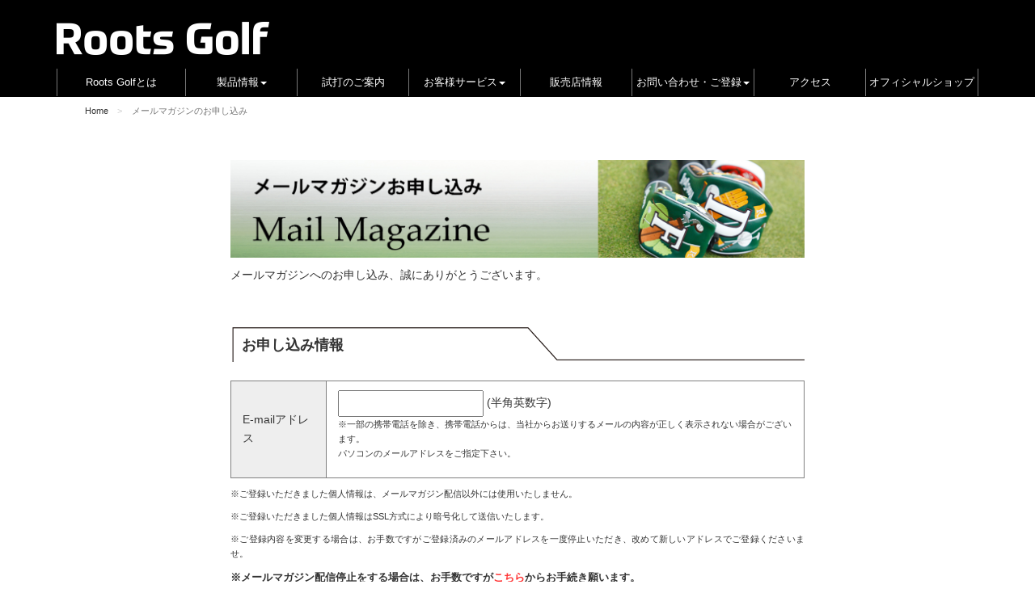

--- FILE ---
content_type: text/html; charset=UTF-8
request_url: https://www.rootsgolf.jp/mailmag/
body_size: 4030
content:
<!DOCTYPE html>
<html lang="ja">
  <head>
    <meta charset="UTF-8">
	<meta http-equiv="X-UA-Compatible" content="IE=edge">
	<meta name="viewport" content="width=device-width, initial-scale=1">
  <title>メールマガジンのお申し込み｜ルーツゴルフのおもてなし | ルーツゴルフ</title>
  <link rel="stylesheet" type="text/css" href="../css/form-style.css" media="all, projection, print" />
  <link rel="stylesheet" href="mfp.statics/mailformpro.css" type="text/css" />
	<meta name="keywords" content="ルーツゴルフ,ルーツ,ROOTS,THE ROOTS SUI,アーメット,アーメット310,ゴーセン,京都,ゴルフ,レンタル,製品情報">
    <meta name="Description" content="飛距離を創造するゴルフメーカー、株式会社ルーツゴルフの製品情報一覧です。">
    <!-- Bootstrap -->
	<link href="../css/bootstrap.css" rel="stylesheet">
	<link href="https://maxcdn.bootstrapcdn.com/font-awesome/4.7.0/css/font-awesome.min.css">
	<link href="../css/common.css" rel="stylesheet" type="text/css">
	<link href="../css/style.css" rel="stylesheet" type="text/css">
	<!-- HTML5 shim and Respond.js for IE8 support of HTML5 elements and media queries -->
	<!-- WARNING: Respond.js doesn't work if you view the page via file:// -->
	<!--[if lt IE 9]>
		  <script src="https://oss.maxcdn.com/html5shiv/3.7.2/html5shiv.min.js"></script>
		  <script src="https://oss.maxcdn.com/respond/1.4.2/respond.min.js"></script>
		<![endif]-->
<!-- Google Tag Manager -->
<script>(function(w,d,s,l,i){w[l]=w[l]||[];w[l].push({'gtm.start':
new Date().getTime(),event:'gtm.js'});var f=d.getElementsByTagName(s)[0],
j=d.createElement(s),dl=l!='dataLayer'?'&l='+l:'';j.async=true;j.src=
'https://www.googletagmanager.com/gtm.js?id='+i+dl;f.parentNode.insertBefore(j,f);
})(window,document,'script','dataLayer','GTM-P82MS4L');</script>
<!-- End Google Tag Manager -->  
  </head>
  <body>
<!-- Google Tag Manager (noscript) -->
<noscript><iframe src="https://www.googletagmanager.com/ns.html?id=GTM-P82MS4L"
height="0" width="0" style="display:none;visibility:hidden"></iframe></noscript>
<!-- End Google Tag Manager (noscript) -->
  <header>
 <div class="container">
     <div class="row">
       <div class="col-xs-8 col-sm-3">
         <h1><a href="http://www.rootsgolf.jp/index.html"><img class="img-responsive" src="../common_images/main_logo_b.png" alt="Roots Golf"></a></h1>
        </div>
       <div class="col-xs-12 col-sm-6">
       <button class="navbar-toggle" data-toggle="collapse" data-target="#mainNav">
		  <span class="sr-only">ナビゲーション</span>
		  <span class="icon-bar"></span>
		  <span class="icon-bar"></span>
		  <span class="icon-bar"></span>
		  </button>

        </div>
      </div>
 </div><!------/container------>
  
   <nav class="navbar navbar-default"> 
      <div class="container">         
<div class="container-fluid02">
 <div class="collapse navbar-collapse" id="mainNav">
    <ul class="nav navbar-nav nav-justified">
        <li><a href="../roots_golf/index.html">Roots Golfとは</a></li>
<li class="dropdown">
              <a href="#" class="dropdown-toggle" data-toggle="dropdown">製品情報<b class="caret"></b></a>
              <ul class="dropdown-menu">
                <li><a href="/club/">製品一覧</a></li>
                <li class="dropdown-submenu">
                  <a href="#" class="dropdown-toggle" data-toggle="dropdown">クラブの種類で選ぶ</a>
                  <ul class="dropdown-menu">
                    <li><a href="/clubs/clubs-dr/">ドライバー</a></li>
                    <li><a href="/clubs/clubs-fw/">フェアウェイウッド</a></li>
                    <li><a href="/clubs/clubs-ut/">ユーティリティ</a></li>
                    <li><a href="/clubs/clubs-iron/">アイアン</a></li>
                    <li><a href="/clubs/clubs-wedge/">ウェッジ</a></li>
                    <li><a href="/clubs/clubs-pt/">パター</a></li>
                  </ul>
                </li>
                <li class="dropdown-submenu">
                  <a href="#" class="dropdown-toggle" data-toggle="dropdown">クラブのシリーズで選ぶ</a>
                  <ul class="dropdown-menu">
                    <li><a href="/ace/">アーメット ACE</a></li>
                    <li><a href="/zip/">ザ・ルーツ ZIP</a></li>
                    <li><a href="/raptor/">ルーツ Raptor</a></li>
                    <li><a href="/jin/">ザ・ルーツ Jin</a></li>
                  </ul>
                </li>
                <li><a href="/user/index.html">ユーザーボイス</a></li>
                <li><a href="/voice/index.html">ユーザーボイス投稿</a></li>
              </ul>
            </li>
         <li><a href="../fitting/shida_guide.html">試打のご案内</a></li>
      
<li class="dropdown">
              <a href="#" class="dropdown-toggle" data-toggle="dropdown">お客様サービス<b class="caret"></b></a>
              <ul class="dropdown-menu">
                <li><a href="/service/club-fitting/">クラブフィッティング</a></li>
                <li><a href="/service/index.html#kobo">カスタマイズ</a></li>
                <li><a href="/fitting/index.html">試打クラブレンタル</a></li>
                <li><a href="/roots18/">ルーツ18倶楽部</a></li>
                <li><a href="https://shop.rootsgolf.jp/hpgen/HPB/entries/4.html">製品保証について</a></li>
              </ul>
	  </li><!--/dropdown-->
      
      <li><a href="../store/index.html">販売店情報</a></li>

        <li class="dropdown">
			<a href="#" class="dropdown-toggle" data-toggle="dropdown">お問い合わせ・ご登録<b class="caret"></b></a>
         <ul class="dropdown-menu">
			<li><a href="https://www.rootsgolf.jp/inquiry/index.php">お問い合わせ</a></li>
			<li><a href="https://www.rootsgolf.jp/mailmag/index.php">メルマガ登録</a></li>
			</ul>
	  </li><!--/dropdown-->
         <li><a href="/service/index.html#access">アクセス</a></li>
         <li><a href="https://shop.rootsgolf.jp" target="_blank">オフィシャルショップ</a></li>
        </ul><!------/nav navbar-nav nav-justified------>
     </div><!------/collapse  navbar-collapse------>
		  </div><!------/container-fluid02------>
	   </div><!------/container------>
	 </nav>
  </header>

  <div class="container">
<main role="main">
	<div class="row">
			<div class="col-md-12">
				<ol class="bredcrumbs">
					<li><a href="#"><a href="http://www.rootsgolf.jp/">Home</a></li>
					<li class="active">メールマガジンのお申し込み</li>
				</ol>
			</div><!--col-md-12-->
		</div><!------/row------>



	  <div class="row use_2column">
	    <div class="col-sm-2"></div>
	    <div class="col-sm-8">


			<div id="Sec01" class="SecStyle01">

			<h2 style="padding: 0;"><img src="img/mail_mg_top.jpg" width="100%" alt="メールマガジンのお申し込み" /></h2>

			<div id="Sec01" class="SecStyle01">
				<p>メールマガジンへのお申し込み、誠にありがとうございます。</p>
			</div>


			<form id="mailformpro" action="mailformpro/mailformpro.cgi" method="post" name="form1">
				<input type="hidden">

				<div id="Sec02" class="SecStyle01">
					<h4>お申し込み情報</h4>
					<table cellspacing="0" class="TblStyle01">
						<col class="FirstRow01">
						<tr>
							<th>E-mailアドレス</th>
							<td><input class="txtbox02" type="email" data-type="email" data-parent="mailfield" name="email"  required="required"  /> (半角英数字)							<p class="Notes01">※一部の携帯電話を除き、携帯電話からは、当社からお送りするメールの内容が正しく表示されない場合がございます。<br>
							パソコンのメールアドレスをご指定下さい。 </p></td>
						</tr>
					</table>

					<div class="Notes01">
						<p>※ご登録いただきました個人情報は、メールマガジン配信以外には使用いたしません。</p>
						<p>※ご登録いただきました個人情報はSSL方式により暗号化して送信いたします。</p>
						<p>※ご登録内容を変更する場合は、お手数ですがご登録済みのメールアドレスを一度停止いただき、改めて新しいアドレスでご登録くださいませ。</p>
						<p class="Bold">※メールマガジン配信停止をする場合は、お手数ですが<a href="../mailcancel/" class="red">こちら</a>からお手続き願います。</p>
					</div>
				</div>


				<ul class="BtnStyle01">
					<li class="last">
					  <button type="submit">確認する</button>
					 </li>
				</ul>


			</form>
			<script type="text/javascript" id="mfpjs" src="mailformpro/mailformpro.cgi" charset="UTF-8"></script>

          </div>
        </div>

  </main>
</div>

  </main>
</div><!------/container------>
    
<footer>
    <div class="footer01">
    <div class="container">    
    <ul><li><a href="../shidakai/index.php"> 試打会情報</a></li>
        <li><a href="../fitting/index.html"> 試打クラブレンタル</a></li>
        <li><a href="../user/index.html"> ユーザーボイス</a></li>
        <li><a href="../service/index.html#access"> アクセス</a></li>
        <li><a href="../catalog/index.html"> カタログ</a></li>
        <li><a href="https://www.rootsgolf.jp/mailmag/index.php"> メルマガ登録</a></li>
        <!--<li><a href="../iori/index.html"> 侍伊織プロジェクト</a></li>
		<li><a href="../ladys/index.html"> レディース商品について</a></li>-->
		</ul>
        </div><!--/container-->
		</div><!--footer1-->
        
   <div class="footer02">
    <div class="container">   
     <div class="row">
       <div class="col-sm-3 col-md-2 col-xs-7"><a href="../index.html"><img src="../common_images/mainlogo_s.gif" class="img-responsive" alt="roots golf"></a>
         </div>
       <div class="col-sm-2">
         <ul class="sns">
		 <li><a href="https://www.facebook.com/RootsGolf.official" target="_blank"><img src="../common_images/facebook_icn.png" class="img-responsive" alt="facebook"></a></li>
         <li><a href="https://www.instagram.com/roots_golf/" target="_blank"><img src="../common_images/insta_icon.png" class="img-responsive" alt="instagram"></a></li>
         </ul>
         </div>
         
      <div class="col-sm-5 col-md-5 col-xs-12">
       <ul class="sitemap">
		<li><a href="../company/index.html">会社案内</a></li>
		<li><a href="../privacy/index.html">個人情報保護方針</a></li>
		<li><a href="../sitemap/index.html">サイトマップ</a></li>
		</ul>     	
       </div>
       <div class="col-sm-2 col-md-3 col-xs-12">
		   <p class="copy text-right"> c ROOTS GOLF Co.,Ltd. all rights reserved.</p>
       </div>
     </div><!--footer2のrow-->
   </div><!--/container-->
   </div><!--footer1-->

 </footer>　
    
 </div><!------/container------>
   <p id="pagetop"><a href="#header"><img src="../common_images/pagetop.png"/></a></p>


	<!-- jQuery (necessary for Bootstrap's JavaScript plugins) -->
	<script src="../js/jquery-1.11.3.min.js"></script>

	<!-- Include all compiled plugins (below), or include individual files as needed -->
	<script src="../js/bootstrap.js"></script>

</body>
</html>


--- FILE ---
content_type: text/css
request_url: https://www.rootsgolf.jp/css/form-style.css
body_size: 1695
content:
@charset "UTF-8";
/* CSS Document */



/* FONT size
---------------------------------------------------------------------
[ px ]	[ % ]
10px 	72  %		19px 	136 %
11px 	79  %		20px 	143 %
12px 	86 %		21px 	150 %
13px 	93 %		22px 	158 %
14px 	100 %		23px 	165 %
15px 	108 %		24px 	172 %
16px 	115 %		25px 	179 %
17px 	122 %		26px 	186 %
18px 	129 %
---------------------------------------------------------------------*/


li {
	list-style: none !important;
}





/* float解除 */
.cbox {
}
* html .cbox {
	zoom: 100%;
}
*:first-child+html .cbox {
	display: inline-block;
}
.cbox:after {
	content: "";
	clear: both;
	height: 0;
	display: block;
	visibility: hidden;
}



/*clearfix-----------------------*/

.clearfix {
	zoom: 1;
}
.clearfix:before, .clearfix:after {
	content: "";
	display: table;
	line-height: 0;
}
.clearfix:after {
	clear: both;
}


.Required {
	color: #F00;
}



/*--------------共通-------------------*/

a.red {
	text-decoration: underline;
}
.red {
	color: #f33 !important;
}



/* -- ERROR ---------------------------- */

th.Error {
	background-color: #fdd !important;
}

.ErrMsg {
	display: block;
	margin-top: 0 !important;
	text-decoration: underline;
	color: #f33;
}


.BtnStyle01 button {
	border: none;
}


.BtnStyle03 {
	width: 145px;
	margin: 0 auto;
	padding: 0;
	text-align: center;
}





/* 幅1200px */
@media screen and (min-width: 768px) {


.sp {
	display: none;
}


/* -- TblStyle01 , TblStyle02 ---------- */

table {
	color: #353535;
}

table.TblStyle01,
table.TblStyle01_02 {
	width: 100%;
	margin-bottom: 10px;
}

table.TblStyle01 th,
table.TblStyle01 td,
table.TblStyle01_02 th,
table.TblStyle01_02 td,
table.TblStyle02 th,
table.TblStyle02 td {
	padding: 0.8em 1em;
	border: 1px solid #808080;
	vertical-align: top;
	background-color: #fff;
}

table.TblStyle01 th,
table.TblStyle01_02 th,
table.TblStyle02 th {
	vertical-align: middle;
	background: #eee;
}

table.TblStyle01 th,
table.TblStyle02 th,
table.TblStyle01 td {
	text-align: left;
	font-weight: normal;
}
col.FirstRow03 {
	width: 15%;
}
.Notes01 {
	font-size: 80%;
}
.Bold {
	font-size: 120%;
	font-weight: bold;
}
.SecStyle01 {
	margin-bottom: 30px;
}
h5 {
	border-left: 0.9em solid #c4a81d;
	text-indent: 1.5%;
	color: #fff;
	margin-bottom: 20px;
	line-height: 1em;
}



table.TblStyle01 td .txtbox {
	width: 100%;
}



.club {
	font-size: 12px !important;
	width: 100% !important;

}
	.club option{
		width: 100% !important;
		white-space: normal;
	}


.BtnStyle01 {
	padding: 0;
	margin: 0;
}
.BtnStyle01 li button {
	text-align: center;
    color: #fff;
    line-height: 2em;
	width: 100%;
	height: 35px;
	font-size: 130%;
	background: url(../common_images/btn_bg.gif);
}



.CommentArea textarea {
	width: 100% !important;
}


.Headtit {
	font-size: 129%;
	font-weight: bold;
	line-height: 1.4em;
	margin-bottom: 10px;
}



.wt th {
	width: 40%;
}

.wt02 th {
	width: 20% !important;
}

.wt03 th {
	width: 27.5%;
}



.BtnStyle02 {
	width: 350px;
	margin: 0 auto;
}
	.BtnStyle02 li {
		float: left;
	}
	.BtnStyle02 li.last {
		float: right;
	}


.head th {
	width: 33.5%;
}



.textarea {
	height: 200px !important;
}


.tableArea {
	width: 32%;
	float: left;
	border-collapse: collapse;
	margin-right: 2%;
}
.tableArea.last {
	margin-right: 0;
}
	.tableArea th {
		vertical-align: middle;
		background: #eee;
		padding: 0.8em 1em;
		border: 1px solid #808080;
	}
	.tableArea td {
		vertical-align: middle;
		background: #fff;
		padding: 0.8em 1em;
		border: 1px solid #808080;
	}
	.tableArea.last th {
		vertical-align: middle;
		background: #eee;
		padding: 0.8em 1em;
		border: 1px solid #808080;
	}
	.tableArea.last td {
		vertical-align: middle;
		background: #fff;
		padding: 0.8em 1em;
		border: 1px solid #808080;
	}


.tableArea02 {
	width: 18.8%;
	float: left;
	border-collapse: collapse;
	margin-right: 1%;
}
.tableArea02.last {
	margin-right: 0;
}
	.tableArea02 th {
		vertical-align: middle;
		background: #eee;
		padding: 0.8em 1em;
		border: 1px solid #808080;
	}
	.tableArea02 td {
		vertical-align: middle;
		background: #fff;
		padding: 0.8em 1em;
		border: 1px solid #808080;
	}
	.tableArea02.last th {
		vertical-align: middle;
		background: #eee;
		padding: 0.8em 1em;
		border: 1px solid #808080;
	}
	.tableArea02.last td {
		vertical-align: middle;
		background: #fff;
		padding: 0.8em 1em;
		border: 1px solid #808080;
	}






}




/* 幅767px */
@media only screen and (max-width: 991px) {


.pc {
	display: none;
}




/* -- TblStyle01 , TblStyle02 ---------- */

table {
	color: #353535;
	border-top: 1px solid #808080;
}

table.TblStyle01,
table.TblStyle01_02 {
	width: 100%;
	margin-bottom: 10px;
}

table.TblStyle01 th,
table.TblStyle01 td,
table.TblStyle01_02 th,
table.TblStyle01_02 td,
table.TblStyle02 th,
table.TblStyle02 td {
	padding: 0.8em 1em;
	border: 1px solid #808080;
	vertical-align: top;
	background-color: #fff;
}

table.TblStyle01 th,
table.TblStyle01_02 th,
table.TblStyle02 th {
	vertical-align: middle;
	background: #eee;
}
table.TblStyle01 th,
table.TblStyle01 td {
	border-top: none;
}

table.TblStyle01 th,
table.TblStyle02 th,
table.TblStyle01 td {
	width: 100%;
	display: block;
	text-align: left;
	font-weight: normal;
}



table tr.head th {
	display: none !important;
}

table .bt {
	border-top: 1px solid #808080 !important;
}

col.FirstRow03 {
	width: 15%;
}
.Notes01 {
	font-size: 80%;
}
.Bold {
	font-size: 120%;
	font-weight: bold;
}
.SecStyle01 {
	margin-bottom: 30px;
}
h5 {
	border-left: 0.9em solid #c4a81d;
	text-indent: 1.5%;
	color: #fff;
	margin-bottom: 20px;
	line-height: 1em;
}


table.TblStyle01 td select {
	font-size: 12px !important;
	width: 100%;

}
	table.TblStyle01 td select option{
		width: 100%;
		white-space: normal;
	}

.years {
	font-size: 12px !important;
	width: 50px !important;

}
	.years option{
		width: 50px !important;
		white-space: normal;
	}

.club {
	font-size: 12px !important;
	width: 100% !important;

}
	.club option{
		width: 100% !important;
		white-space: normal;
	}



table.TblStyle01 td .txtbox {
	width: 100%;
}


.BtnStyle01 {
	padding: 0;
	margin: 0;
}
.BtnStyle01 li button {
	text-align: center;
    color: #fff;
    line-height: 2em;
	width: 100%;
	height: 35px;
	font-size: 130%;
	background: url(../common_images/btn_bg.gif);
}


.CommentArea textarea {
	width: 100% !important;
}




.BtnStyle02 {
	width: 300px;
	margin: 0 auto;
	padding: 0;
	text-align: center;
}
	.BtnStyle02 li {
		margin-bottom: 15px;
	}
	.BtnStyle02 li.last {
		margin-bottom: 0;
	}



.textarea {
	height: 100px !important;
}




.tableArea {
	width: 100%;
	border-collapse: collapse;
	border: none;
	border-bottom: 1px solid #808080;
	margin-bottom: 15px;
}
	.tableArea th {
		width: 100%;
		display: block;
		vertical-align: middle;
		background: #eee;
		padding: 3%;
		border: 1px solid #808080;
		border-bottom: none;
	}
	.tableArea td {
		width: 100%;
		display: block;
		vertical-align: middle;
		background: #fff;
		padding: 3%;
		border: 1px solid #808080;
		border-bottom: none;
	}
	.tableArea.last th {
		border: 1px solid #808080;
		border-bottom: none;
	}
	.tableArea.last td {
		border: 1px solid #808080;
		border-bottom: none;
	}




.tableArea02 {
	width: 100%;
	border-collapse: collapse;
	border: none;
	border-bottom: 1px solid #808080;
	margin-bottom: 15px;
}
	.tableArea02 th {
		width: 100%;
		display: block;
		vertical-align: middle;
		background: #eee;
		padding: 3%;
		border: 1px solid #808080;
		border-bottom: none;
	}
	.tableArea02 td {
		width: 100%;
		display: block;
		vertical-align: middle;
		background: #fff;
		padding: 3%;
		border: 1px solid #808080;
		border-bottom: none;
	}
	.tableArea02.last th {
		border: 1px solid #808080;
		border-bottom: none;
	}
	.tableArea02.last td {
		border: 1px solid #808080;
		border-bottom: none;
	}



}



/* 230809 フォームスタイル追加 */
.fitting-ex {
background: #e6f0eb;
padding: 18px 23px;
margin-top: 16px;
}

.fitting-ex p {
color: #333;
margin-bottom: 0;
font-size: 14px;
}

.fitting-ex p a {
color: #006335;
font-weight: bold;
text-decoration: underline;
}

.fitting-ex p a:hover {
text-decoration: none;
}





































--- FILE ---
content_type: text/css
request_url: https://www.rootsgolf.jp/mailmag/mfp.statics/mailformpro.css
body_size: 286
content:
@charset "UTF-8";
@import url("css/base.css");
@import url("css/label.css");
@import url("css/confirm.css");
@import url("css/confirm.flat.css");
@import url("css/confirm.overlay.css");
@import url("css/loading.css");
@import url("css/stripe.css");
@import url("css/error.css");
@import url("css/warning.css");
@import url("css/price.css");
@import url("css/input.css");
@import url("css/phase.css");
@import url("css/cart.css");

body {
	overflow-x: hidden;
}
div#mfp_hidden {
	overflow: hidden;
	width: 1px;
	height: 1px;
	padding: 0px;
	margin: 0px;
}
div#mfp_hidden input {
	margin: 10px;
}
div.mfp_thanks {
	padding: 30px;
}
div.mfp_thanks p {
	line-height: 1.7em;
}
div.mfp_thanks ul.mfp_caution {
	margin: 0px;
	padding: 0px;
}
div.mfp_thanks ul.mfp_caution li {
	display: block;
	color: #C00;
	margin: 0px;
	padding: 5px 0px;
}
div#mfp_thanks {
	text-align: center;
	font-size: 18px;
	padding: 20px 0px;
}
div#mfp_thanks strong {
	color: #C00;
	font-size: 24px;
}

#mfp_overlay_inner h4{
	background:none;
	color:#000;
	margin-left:-10px;
	}
	
	
	
	

--- FILE ---
content_type: text/css
request_url: https://www.rootsgolf.jp/css/common.css
body_size: 2769
content:
 @charset "UTF-8";
/* CSS Document */

body {
	font-family: '游ゴシック Medium', '游ゴシック体', 'Yu Gothic', YuGothic, 'Hiragino Kaku Gothic ProN', 'ヒラギノ角ゴ ProN W3', 'Hiragino Kaku Gothic Pro', 'ヒラギノ角ゴ Pro W3', Meiryo, メイリオ, 'MS PGothic', 'ＭＳ Ｐゴシック', sans-serif;
	line-height: 1.67;
	letter-spacing: 0em;
	text-align: justify;
	font-size: 14px;
    background-color:#fff;
}

header {
  background: #000;
}

/*リンク--------------------------*/
a:link {
	color: #333;
	text-decoration: none;
}
a:visited {
	color: #333;
}
a:hover {
	color: #c0c0c0;
}
a:hover img {
    opacity: .70;
    filter: alpha(opacity=70);
    -ms-filter: "alpha(opacity=70)";
    -khtml-opacity: .70;
    -moz-opacity: .70;
    cursor: pointer;
}

/*マージン--------------------------*/
.margin5 { margin-bottom: 5px; }
.margin10 { margin-bottom: 10px; }
.margin15 { margin-bottom: 15px; }
.margin20 {	margin-bottom: 20px; }
.margin30 { margin-bottom: 30px; }
.margin40 {	margin-bottom: 40px; }
.margin50 {	margin-bottom: 50px; }
.margin60 {	margin-bottom: 60px; }
.margin80 {	margin-bottom: 80px; }
.margin100 { margin-bottom: 100px; }

/*font--------------------------*/
.big_105 { font-size: 105%; }
.big_110 { font-size: 110%; }
.big_115 { font-size: 115%; }
.big_120 { font-size: 120%; }
.big_130 { font-size: 130%; }
.big_150 { font-size: 150%; }
.big_160 { font-size: 160%; }
.big_170 { font-size: 170%; }
.big_180 { font-size: 180%; }
.big_200 { font-size: 200%; }
.big_220 { font-size: 220%; }
.big_300 { font-size: 300%; }
.bold { font-weight: bold; }
.bold_110 { font-size: 110%;
	font-weight: bold; }
.bold_115 { font-size: 115%;
	font-weight: bold; }
.bold_120 { font-size: 120%;
	font-weight: bold; }
.bold_150 { font-size: 150%;
	font-weight: bold; }
.bold_270 { font-size: 270%;
	font-weight: bold; }
.fontcolor_br { color: #533e24; }
.red { color: #ff0000; }
.green { color: #006335; }
.green_l { color: #1EA74F;}
.gray { color: #595757; }
.gray_r { color: #ccc; }
.text_center { text-align: center; }
.text_right { text-align: right; }
.small_90{ font-size: 90%; }
.small_85{ font-size: 85%; }
.small_80{ font-size: 80%; }
.small_70{ font-size: 70%; }
.small_60{ font-size: 60%; }
.small_l {
	font-size: 80%;
	font-weight: lighter;
}
.back_gr {
	background-color: #eee;
}
.midashi01 {
	color: #006335;
	font-size: 160%;
	font-family: "ＭＳ Ｐ明朝", "MS PMincho", "ヒラギノ明朝 Pro W3", "Hiragino Mincho Pro", serif;
	font-weight: bold;
	letter-spacing: 0.1em;
}
.b-keep{word-break: break-all;}
.mincho{
    font-family: "ＭＳ Ｐ明朝", "MS PMincho", "ヒラギノ明朝 Pro W3", "Hiragino Mincho Pro", serif;
}
.btn_green a {
    color: #fff;
    background-color: #006335;
    padding: 7px 15px;
    display: block;
}
.btn_greenS a {
    color: #fff;
    background-color: #006335;
    padding: 10px 15px;
    border-radius: 5px;
}
.btn_greenS a:hover,.btn_green a:hover{
    background-color: #aacb90;
}



/*-------------------------------------------------------
container
------------------------------------------------------------*/
/*-------------------------------------------------------
top
------------------------------------------------------------*/
#top_cont{
background: #fff;
padding-top:20px;
padding-bottom: 20px;
}
#top_cont .row {
  margin-right: 0px;
  margin-left: 0px;
}
#top_cont .row .col-sm-6,#top_cont .row .col-sm-12 {padding: 0;}
#top_cont .row .blog_col .col-sm-4 {padding: 0 30px;}
#top_cont .row .col3_m_none {padding: 0 30px;}
#top_cont .row .col3_m_none .col-sm-4 {padding: 0;}
p.blog_date {
    font-weight: bold;
    font-size: 115%;
    margin-bottom: 3px;
}


/*-------------------------------------------------------
header
------------------------------------------------------------*/

header .row {
	margin-left: -15px;
	margin-right: -15px;
}
header .fb {
	margin-top: 25px;
}
/*---------------------------------------
header 　スマホ
---------------------------------------*/
header .navbar-toggle {
  border-color: #fff;
  background-color: #fff;
	margin-top: 25px;
	margin-left: 10px;
}

header .navbar-toggle:focus {
  background-color: #fff;
}
header .navbar-toggle:hover{
 opacity: 0.7;
}

header .navbar-toggle .icon-bar {
  background-color: #333;
}


header .navbar-collapse,
header .navbar-form {
  border-color: #e7e7e7;
}



/*-------------------------------------------------------
ナビゲーション.nav  .navbar  .navbar-default
------------------------------------------------------------*/
.nav-justified {
  position: relative;
}  
.nav-justified > li {
  float: none;
}
.nav-justified > li > a {
  vertical-align: middle;
  display: block;
  width: 100%;
  height: 100%;
}
.nav > li > a {
	letter-spacing: 0;
	padding: 5px 4px;
	font-size: 90%;
}
.navbar {
  min-height: 35px;
  margin-bottom: 0;
  border: none;
}
.navbar-default {
  background-color: #000;
}
.navbar-nav > li > a {
  line-height: 24px;
} 
.navbar-default .navbar-nav > li > a {
  color: #fff;
}
.navbar-default .navbar-nav > li > a:hover {
  color: #67A730;
  background-color: transparent;
}
.navbar-default .navbar-nav > li > a:focus {
  color: #fff;
  background-color: transparent;
}
.navbar-default .navbar-nav > .open > a,
.navbar-default .navbar-nav > .open > a:hover,
.navbar-default .navbar-nav > .open > a:focus {
  color: #ddd;
  background-color: #333;
}
.navbar-nav {
	margin: 0;
}
@media (min-width: 768px) {
  .navbar-nav > li {
    border-right: 1px solid #777;
    height: 100%;
  }
 .navbar-nav > li:first-child {
    border-left: 1px solid #777;
    height: 100%;
  }   
}

/*------------------スマートフォンメニュー-----------------*/
@media (max-width: 767px) {
  .navbar-default .navbar-nav .open .dropdown-menu > li > a {
    color: #C9CACA;
  }
  .navbar-default .navbar-nav .open .dropdown-menu > li > a:hover,
  .navbar-default .navbar-nav .open .dropdown-menu > li > a:focus {
    color: #C9CACA;                                                  
    background-color: transparent;
  }
  .nav > li > a {
	font-size: 110%;
	padding: 10px 0;
  }
  .dropdown-menu > li > a {
	font-size: 110%;
	padding: 10px 0;
  }
  .navbar-collapse {
    margin: 0 -15px;    
    }    
}
.navbar-collapse {
	padding-right: 0px;
	padding-left: 0px;
    border: none;
}



/*-------------------------------------------
ドロップダウンメニュー
--------------------------------------------*/
.dropdown-menu {
	margin-left: -1px;
	font-size: 95%;
	background-color: #333;
	width: 230px;
	text-align: center;
	padding: 0;
}
.dropdown-menu > li {
	padding: 0px;
}
.dropdown-menu > li >a {
	color: #fff;
	padding: 7px 20px;
}
.dropdown-menu > li >a:hover,
.dropdown-menu > li >a:focus {
	background-color: #727171;	
	color: #fff;
}
.nav > li > a:hover,
.nav > li > a:focus {
	background-color: #727171;
}
/*--------------ドロップダウンサブ---------------------*/
.dropdown-submenu {
	position: relative;
}
.dropdown-submenu > .dropdown-menu {
  top: 0;
  right: -229px;
  margin-top: -34px;
  margin-left: 0;
  padding-top: 0px;
  padding-bottom: 0px;
}
.dropdown-submenu >.dropdown-menu > li {
 margin-top: -26px;
 padding-top: 26px;
}
.dropdown-submenu:hover>.dropdown-menu {
  display: block;
}
.dropdown-submenu:hover>a:after {
  border-left-color: #fff;
}
/*-----------------ヨコ三角---------------------*/
.dropdown-submenu > a:after {
  display: block;
  content: " ";
  float: right;
  width: 0;
  height: 0;
  border-color: transparent;
  border-style: solid;
  border-width: 5px 0 5px 5px;
  border-left-color: #ccc;
  margin-right: -10px;
  margin-top: 3px;
}


/*-------------------------------------------------------
パンくず
------------------------------------------------------------*/
.bredcrumbs {
	margin-left: -35px;
	margin-bottom: 30px;
}
.bredcrumbs li {
	display: inline;
	list-style: none;
	font-size: 80%;
}
.bredcrumbs li:after {
	content: " >";
	color: #CCC;
	padding: 0 8px;
}
.bredcrumbs li:last-child:after {
	content: "";
}
.bredcrumbs > .active {
	color: #777;
}


/*-------------------------------------------------------
サイドナビ
------------------------------------------------------------*/
dl#sideNav {
	font-size: 80%;
	padding-bottom: 50px;
}
dl#sideNav dt {
    display: block;
    background-color: #e0e0e0;
    font-size: 110%;
    font-weight: bold;
    color: #333;
    letter-spacing: 0.1em;
    line-height: 2.5;
    text-indent: 1em;
    border-left: 1px solid #333333;
    border-top: 1px solid #333333;
    border-right: 1px solid #333333;
}
dl#sideNav dd {
	display: block;
	border-bottom: 0.1em solid #c0c0c0;
	line-height: 2.5;
	font-weight: bold;
}
dl#sideNav dd.small {
	display: block;
	font-size: 90%;
	border-bottom: 0.1em solid #c0c0c0;
	line-height: 2.8;
	font-weight: bold;
}
dl#sideNav dd.big {
	display: block;
	border-bottom: 0.1em solid #c0c0c0;
	line-height: 1.8;
	font-weight: bold;
}

dl#sideNav dd.lastdd {
	border-bottom: none;
}
dl#sideNav dd a {
	color: #333;
	display: block;
	padding-left: 10px;
}
dl#sideNav dd a:hover {
	background: #c0c0c0;
	color: #fff;
}
dl#sideNav dd .label {
  margin-top: 5px;
  font-size: 100%;
  padding: .2em .5em .3em;
}



/*-------------------------------------------------------
footer
------------------------------------------------------------*/
footer {

}
footer .footer01 {
    padding: 17px 0 10px;
	background-color: #ddd;
}
footer .footer01 ul {
	list-style-type: none;
    margin-left: -40px;
}
footer .footer01 li {
	font-size: 90%;
	display: inline;
	padding-right: 15px;
}
footer .footer01 ul li:before {
  content: "▶";
  color: gray;
}
footer .footer01 li > a:link {
	color: #333;
	text-decoration: none;
}
footer .footer01 li > a:hover {
	color: #888;
}

footer .footer02 {
    background-color: #000;
	padding: 20px 15px 8px;
}
footer .footer02 ul.sns {margin-left: -40px;}
footer .footer02 ul.sns li {
    display: inline-block;
    padding-right: 10px;
}
footer .footer02 ul.sitemap {
	list-style-type: none;
	margin-left: -40px;
	margin-top: 3px;
}
footer .footer02 li {
	color: #fff;
	font-size: 90%;
	display: inline-block;
	padding-right: 30px;
	letter-spacing: 0em;
} 
footer .footer02 li > a:link,footer .footer02 li > a:visited {
	color: #fff;
	text-decoration: none;
}
footer .footer02 li > a:hover {
	color: #808080;
}
p.copy {
	color: #fff;
	font-size: 70%;
	letter-spacing: 0em;
    margin-top: 5px;
}
/*-------------------------------------------
pagetop
--------------------------------------------*/

@media (max-width: 768px) {}
  #pagetop {
	position: fixed;
	bottom: 100px;
	right: 5px;
 <!---->}    
  #shidaBtn {
	position: fixed;
	bottom: 0;
	right: 5px;
 }



--- FILE ---
content_type: text/css
request_url: https://www.rootsgolf.jp/css/style.css
body_size: 10171
content:
@charset "UTF-8";
/* CSS Document */


/*-------------------------------------------------------
タブ形式のナビ
------------------------------------------------------------*/
.nav-tabs > li {
  float: left;
  margin-bottom: -1px;
 font-size: 110%;
}
.nav-tabs > li > a {
	margin-right: 5x;
	border: 1px solid transparent;
	border-radius: 5px 5px 0 0;
	font-weight: bold;
	padding-top: 6px;
	padding-bottom: 6px;
}
.nav-tabs > li > a:hover {
  border-color: #eee #eee #ddd;
  color: #fff;
}
.nav-tabs > li.active > a,
.nav-tabs > li.active > a:hover,
.nav-tabs > li.active > a:focus {
  color: #555;
  cursor: default;
  background: linear-gradient(#ddd, #fff);
  border: 1px solid #ddd;
  border-bottom-color: #FFFFFF;
}
@media (max-width: 767px) {
 .nav-tabs > li {
  font-size: 80%;
 }
}


/*-------------------------------------------------------
main　概要
------------------------------------------------------------*/
main {
	padding: 5px 30px 30px 30px;
	background-color: #FFFFFF;
}
@media (max-width: 767px) {
main {
	padding: 10px;
	background-color: #FFFFFF;
}
}
h1 {
	color: #006335;
	font-weight: bold;
	font-size: 150%;
}
h2 {
	color: #006335;
	font-size: 155%;
	line-height: 1.3em;
	background-image: url(../clubs/image/tit_bar.gif);
	background-repeat: repeat-y;
	padding-left: 20px;
}
@media (max-width: 767px) {
h2 {
	font-size: 140%;
}
}
h2.small120 {
	color: #006335;
	font-size: 120%;
	line-height: 1.3em;
	background-image: url(../clubs/image/tit_bar.gif);
	background-repeat: repeat-y;
	padding-left: 20px;
}
.small80 {
	font-size: 80%;
}
section.col02 {
	margin-top: 40px;
}
section.col02 > .col-md-7 {
	margin-top: -20px;
}
section.col01 {
	margin-top: 30px;
}
section.col01 img {
	margin-bottom: 20px;
}
.margin_top15{
	margin-top: -15px;
}
.douga_cap {
	margin-top: 10px;
}
@media (min-width: 992px) {
  .movie {
	margin-right: 50px;
	margin-left: 50px;
}
  .movie02 {
	margin-right: 15px;
	margin-left: 15px;
}
}


/*-------------------------------------------------------
スペック・ 表
------------------------------------------------------------*/

#omotenashi2018 table tbody th{
	text-align: center;
	background-color: #eee;
}
#omotenashi2018 table tbody tr.last {
    border-bottom: 2px solid #bfc0c0;
}
#omotenashi2018 table .naiyo,
#omotenashi2018 table .ryokin {
	border-right: 1px solid #bfc0c0;
}
#omotenashi2018 table tbody td {
    text-align: right;
}
#omotenashi2018 table td.syuri {
	background-color: #d4e8c2;
	text-align: left;
}
#omotenashi2018 table td.mente {
	text-align: left;
}
#overview {
	margin-bottom: 30px;
}
#spec table tbody th,
#spec table tbody td,
#list table tbody th,
#spec04 table tbody th,
#spec04 table tbody td,
#spec05 table tbody th,
#spec05 table tbody td {
	text-align: center ;
	vertical-align: middle;
}
#list table tbody th {
	width: 20%;
    font-size: 90%;
}
#list table tbody td {
	padding: 15px 15px;
}
#spec table tbody th,
#list table tbody th {
	background-color: #eee;
	font-weight: normal;
	vertical-align: middle;
}
#spec04 table tbody th,
#spec05 table tbody th {
	background-color: #eee;
	font-weight: normal;
	vertical-align: middle;
}
#spec05 table tbody th {
	width: 30%;
}
p.caption {
	font-size: 85%;
	margin-top: -10px;
}
.price {
	margin-top: 20px;
}
.price table tbody th {
	background-color: #eee;
}
.price table tbody td {
	vertical-align: middle;
}
.spec_tit01 {
	font-size: 225%;
	font-weight: bold;
	color: #006635;
	border-bottom-width: 4px;
	border-bottom-style: solid;
	line-height: 1.1em;
	margin-bottom: 8px;
	margin-top: 20px;
 }
.spec_tit02 {
	font-size: 225%;
	font-weight: bold;
	color: #006635;
	border-bottom-width: 4px;
	border-bottom-style: solid;
	line-height: 0.7em;
	margin-bottom: 7px;
}
h3{
	color: #006335;
	font-size: 120%;
	font-weight: bold;
}

.price_big {
	font-size: 130%;
	font-weight: bold;
}
.Bold {
	font-size: 120%;
	font-weight: bold;
}
a.shopbtn01 {
	background: linear-gradient(#006335, #0D3219);
	color: #FFFFFF;
	display:block;
	text-align: center;
	line-height: 2em;
	font-size: 130%;
}
a.shopbtn01:link,
.rule > a:link {
	color: #FFFFFF;
}
a.shopbtn01:visited,
.rule > a:visited {
	color: #fff;
}
a.shopbtn01:hover,
.rule > a:hover{
	color: #67A730;
}
.rule {
	display:block;
	margin:10px auto 5px;
	text-align:center;
	background-color:#343130;
	padding:5px;
}


/*-------------------------------------------------------
製品一覧
------------------------------------------------------------*/
h4 {
	font-size: 130%;
	font-weight: bold;
	margin-bottom: 20px;
	text-indent: 2%;
	padding: 2% 0;
	background-image: url("../common_images/titleBg.gif");
	background-size: cover;
}
h4.long {
	background-image: url("../common_images/titleBg2.gif");
}
h4.titleBg {
	background-image: url(../common_images/tit_bar02.gif);
	background-repeat: repeat;
	padding: 0.6em 1em 0.4em 0.5em;
	background-size: contain;
}

h4.titcolR {
	border-left: 6px solid #BB0E22;
}
h4.titcolO {
	border-left: 6px solid #EC9B00;
}

h4.titcolG {
	border-left: 6px solid #006335;
}

h4.titcolBg {
	border-left: 6px solid #00ADA9;
}
h4.titcolB {
	border-left: 6px solid #187FC4;
}
h4.titcolGr {
	border-left: 6px solid #797878;
}
h4.titcolY {
	border-left: 6px solid #F3B900;
}
.kiyakuLink {
	margin: 8% auto;
}
.kiyakuLink a{
	color: #006335;
	position: relative;
	padding: 3% 0;
}
.kiyakuLink a::before {
	  content: '';
	  position: absolute;
	  left: 50%;
	  top: 2%;
	  display: inline-block;
	  width: 40%;
	  height: 3px;
	  -webkit-transform: translateX(-50%);
	  transform: translateX(-50%);
	  background-color: #006335;
	  border-radius: 1px;
}
.kiyakuLink a::after {
	  content: '';
	  position: absolute;
	  left: 50%;
	  bottom: 3%;
	  display: inline-block;
	  width: 40%;
	  height: 3px;
	  -webkit-transform: translateX(-50%);
	  transform: translateX(-50%);
	  background-color: #006335;
	  border-radius: 1px;
}
.shidaBtn a{
	display: block;
	background-color: #006335;
	padding: 4% 0;
	color: #fff;
	font-weight: 600;
	font-size: 120%;

}
@media (max-width:480px) {
	.shidaBtn a {font-size: 94%;}
	.boldSp {font-size: 90%;}
	.servisTable{font-size: 80%}
}
.kiyakuLink a:hover, .shidaBtn a:hover {
	opacity: 0.6;
	transition: 0.5s;
}
.club_list_r {
	background: linear-gradient(#fff, #F5C3C6);
	margin-bottom: 20px;
}
.club_list_o {
	background: linear-gradient(#fff, #FCE0BD);
	margin-bottom: 20px;
}
.club_list_g {
	background: linear-gradient(#fff, #DDECC6);
	margin-bottom: 20px;
}
.club_list_bg {
	background: linear-gradient(#fff, #C6E6E8);
	margin-bottom: 20px;
}
.club_list_b {
	background: linear-gradient(#fff, #C2DCF3);
	margin-bottom: 20px;
}
.club_list_gr {
	background: linear-gradient(#fff, #C9CACA);
	margin-bottom: 20px;
}
.club_list_gr02 {
	background: linear-gradient(#fff, #CEE8D9);
	margin-bottom: 20px;
}
.club_list_y {
	background: linear-gradient(#fff, #FFF0BF);
	margin-bottom: 20px;
}
.club_list_dg {
	background: linear-gradient(#fff, #bcdec0);
	margin-bottom: 20px;
}
.club_list_p {
	background: linear-gradient(#fff, #d4c5e1);
	margin-bottom: 20px;
}
.club_list_ry {
	background: linear-gradient(#fff, #f1f1a4);
	margin-bottom: 20px;
}
.club_list_bl {
	background: linear-gradient(#fff, #DCDDDD);
	margin-bottom: 20px;
}
img.club_line {
	margin: 15px auto ;
}
p.club_name {
	text-align: center;
	font-weight: bold;
	padding-bottom: 10px;
}
.club_new {
	font-size: 80%;
	background-color: #FF0000;
	color: #FFFFFF;
	padding: .3em .6em .3em;
	border-radius: .25em;
}
.club_old {
	font-size: 85%;
	background-color: #4682b4;
	color: #FFFFFF;
	padding: .3em .4em .3em;
	border-radius: .25em;
	text-indent: 0px;
	letter-spacing: 0.2em;
}
h5 {
	color: #006335;
	font-size: 160%;
	font-weight: bold;
	border-bottom: 1px solid #006335;
	padding-bottom: 5px;
}
.brand_text {
	line-height: 1.7em;
	font-size: 110%;
	letter-spacing: 0.1em;
}
.brand_imges {
	margin-left: -30px;
	margin-right: -30px;
}
.brand_name {
	font-weight: bold;
	font-size: 140%;
	background: linear-gradient(to left, #fff, #C9CACA);
	padding: 7px 0 5px 20px;
	border-left: 8px solid #0D3219;
}
.sle_btn {
	background-color: #3e3a39;
	color: #FFFFFF;
	font-size: 90%;
	width: 115px;
	padding: 2px 0;
	text-indent: 1.2em;
	border-radius: .25em;
}
.mainimage {
	margin-bottom: 40px;
}
.kanbai_red{
	color: #FF0000;
	font-size: 110%;
}

@media (max-width: 767px) {
p.club_name{
	font-size: 70%;
}
.brand_imges {
	margin-left: -10px;
	margin-right: -10px;
}
.brandBnr {
	margin-bottom: -16%;
}
}


/*-------------------------------------------------------
ユーザーボイス
------------------------------------------------------------*/
.user_tit {
	font-weight: bold;
	font-size: 140%;
	background: linear-gradient(to left, #fff, #ddd);
	padding: 7px 0 5px 20px;
	border-left: 8px solid #006335;
	margin-bottom: 20px;
}
.use_btn01 a {
	background: linear-gradient(#006335, #0D3219);
	color: #FFFFFF;
	font-size: 105%;
	padding: 10px 15px 10px 15px;
	border-radius: 5px;
}
.use_btn01 a:hover {
	color: #67A760;
}
#spec02 table th {
	padding: 10px ;
	width: 20%;
	font-weight: normal;
}
#spec02 table td {
	padding: 10px ;
	width: 80%;
}
#spec03 table th {
	width: 25%;
	font-weight: normal;
}
#spec02 table tfoot th {
	background-color: #f1eddf;
	text-align: center;
}
#spec02 table tfoot td {
	width: 35px;
	height: 35px;
	background-color: #c8e6be;
	vertical-align: middle;
	text-align: center;
}
.but_g a {
    background: linear-gradient(#006335, #0D3219);
    font-size:140%;
    font-weight:bold;
    text-decoration:none;
    display:block;
    text-align:center;
    padding:8px 0 10px;
    color:#fff;
    border-radius:5px;
	box-shadow:3px 3px 3px #ddd;
	margin-bottom: 30px;
}
.but_g a:hover {
	color: #67A730;
}
.use_2column .col-sm-6 {
	padding: 0 30px;
}
@media (max-width: 991px) {
.use_2column .col-sm-6 {
	padding: 0 10px;
}
}


/*-------------------------------------------------------
クラブ選び
------------------------------------------------------------*/
.cluberabi_tit {
	font-weight: bold;
	font-size: 115%;
	background-image: url(../common_images/cluberabi_tit.gif);
	background-repeat: repeat-y;
	line-height: 1.9em;
	margin-bottom: 20px;
	padding-left:1.8em;
	padding-right:1em;
    text-indent: 0;
}
section.club_col {
	line-height: 1.7em;
	margin-bottom: 40px;
}
.cluberabi_tel {
	font-weight: bold;
	border-left: 6px solid #006335;
	padding-left: 10px;
}


/*-------------------------------------------------------
規約 ・保証
------------------------------------------------------------*/
.kiyaku_tex dt {
	font-size: 115%;
	margin-bottom: 7px;
}
ol.hosyo_li {
  padding-left: 10px;
}
ol.hosyo_li > li {
  padding-left: 0.5em;
  text-indent: -1em;
  list-style: none;
}
ol.hosyo_li > li > ul >li {
  padding-left: -10px;
  text-indent: -5px;
}
/*-------------------------------------------------------
試打レンタル
------------------------------------------------------------*/
#shidaclub table {
	font-size: 120%;
	letter-spacing: 0.05em;
}
.shida_guide {
    border: 1px solid #333;
    padding: 20px 15px;
}

/*-------------------------------------------------------
販売店
------------------------------------------------------------*/
.store_col {
	padding: 8px 15px 8px 15px;
}
.store_col02 {
	padding: 8px 15px 8px 15px;
}
.keikakomi {
	color: #fff;
	font-size: 60%;
	border: 1px solid #fff;
	padding: 5px;
}
.storename a {
	color: #006335;
	font-weight: bold;
	font-size: 190%;
}
.storename a:hover {
	color: #c0c0c0;
}
.tel_tex {
	font-size: 160%;
	font-weight: bold;
}
.box {
	display: inline
}
.url_tex {
	background-color: #333;
	color: #FFFFFF;
	font-weight: bold;
	padding: 5px;
	border-radius: 3px;
}
.store_tit {
	background: #333;
	color: #FFFFFF;
	font-size: 120%;
	text-indent: 8px;
	padding: 7px;
}
.store_line {
	border-style: solid;
	border-color: #333;
	border-bottom-width: 1px;
	margin-top: 5px;
}
.store_sonota{
	border: 1px solid #333;
	font-weight: bold;
	padding: 10px 20px;
	font-size: 120%;
    text-align: center;
}
@media (max-width: 767px) {
    .tel_tex {
	font-size: 100%;
	font-weight: bold;
}
}
/*------------------表--------------------*/
#store_list thead th{
    text-align: center;
    background-color: #333;
    color: #fff;
}
#store_list tbody th{
    color: #333;
}
#store_list tbody td{
    background-color: #fff;
}
#store_list table th,
#store_list table td{
	vertical-align: middle;
}
#store_list table th.shida{
    background-color: #efefef;
    color: #333;
}
#store_list table tbody td beta_g {
    background-color: #9FCE80;
    color: #fff;
}


/*-------------------------------------------------------
おもてなし
------------------------------------------------------------*/
.omotenashi_midashi {
	color: #533e24;
	font-weight: bold;
	text-align: center;
	font-size: 115%;
    margin-bottom: 20px;
}
.omotenashi_omoji {
	color: #533e24;
	text-align: center;
	font-size: 180%;
    margin-bottom: 30px;
}
.connect_tex {
	color: #533e24;
	text-align: center;
	margin-top: 15px;
}
.google-maps {
position: relative;
padding-bottom: 75%;
height: 0;
overflow: hidden;
}
.google-maps iframe {
position: absolute;
top: 0;
left: 0;
width: 100% !important;
height: 100% !important;
}
.howto_touko img {
	margin-bottom: 20px;
}
.fit_midashi {
	color: #006335;
	font-size: 140%;
	text-align: center;
}
.fit_red {
	color: #9A0736;
	font-weight: bold;
}
.ototenashi_kakomi {
	color: #FFFFFF;
	background-color: #412E1F;
	text-align: center;
	font-size: 115%;
	padding: 10px 5px;
}
.omotenashi_midashi02 {
	background-color: #006335;
	color: #FFFFFF;
	border-top: 4px solid #EFC868;
	border-bottom: 4px solid #EFC868;
	text-align: center;
	font-size: 180%;
	margin-bottom: 30px;
}
/*-------------------------------------------------------
おもてなし2018
------------------------------------------------------------*/
/*#omote2018 main {
	background-color: #231815;
	color: #e6e6e6;
}*/
.no_padding .col-sm-4,
.no_padding .col-sm-6 {
	padding: 0;
}
.omotenashi_top .col-sm-4 {
	padding: 0;
	background-color: #005a31;
}
.omotenashi_top {
    padding-right: 15px;
    padding-left: 15px;
}
#omotenashi2018 h2 {
	background-image: none;
	color: #333;
	font-weight: bold;
	font-size: 170%;
	text-align: center;
	padding: 0;
	margin-top: 0;
}
.greenkei_left {
	display: block;
	height: 25px;
	background: -moz-linear-gradient(right, #006335, #FFF);
    background: -webkit-linear-gradient(right, #006335, #FFF);
    background: linear-gradient(to left, #006335, #FFF);
}
.greenkei_right {
	display: block;
	height: 25px;
	background: -moz-linear-gradient(left, #006335, #FFF);
    background: -webkit-linear-gradient(left, #006335, #FFF);
    background: linear-gradient(to right, #006335, #FFF);
}
#omotenashi2018 .onayami_tit {
	text-align: center;
	font-weight: bold;
	font-size: 210%;
	letter-spacing: 0.2em;
	margin-top: -9px;
}
/*-------------------------------------------------------
お客様サービス
------------------------------------------------------------*/
#store_list, #shidaclub, #service, .shidaMenu, .col-md-8, .col-md-6, .col-md-12, .aboutRootsgolf {font-family: -apple-system, BlinkMacSystemFont, Roboto, "Helvetica Neue", HelveticaNeue, "游ゴシック体", YuGothic, "游ゴシック Medium", "Yu Gothic Medium", "游ゴシック", "Yu Gothic", "Sogoe UI", Verdana, "メイリオ", Meiryo, sans-serif;}
#service, .shidaMenu, .aboutRootsgolf{font-size: 10px;}
#service ul, .shidaMenu ul {list-style: none;padding: 0}
.serviceTop {
	background-color: #024F2B;
	padding: 2% 0;
	text-align: center;
	color: #fff;
  font-weight: 600;
}
.serviceTitle {
	color: #fff;
	font-size: 3rem;
  letter-spacing: .1rem
}
.serviceTopText {
  font-size: 1.6rem;
  line-height: 1.4;
}
.clubFitting {
  display: flex;
  justify-content: space-between;
  flex-wrap: wrap;
  margin: 4% auto 40px;
}
.service49 {
  width: 49.3%;
  margin-top: 2%;
}
.service50 {
  width:   50%;
  margin-top: 2%;
}
.grayText {
  background-color: #DCDDDD;
  padding: 1% 0 1% 2%
}
.flex {
  display: flex;
}
.flex h2, .flex h4, .flex h5,.flex h6{
  text-align: left;
  font-size: 3.2rem;
  background-image: none;
  color: #000;
  padding: 0;
  margin: 4% 0 2%;
  font-weight: 600;
  border-bottom: none;
  text-indent: 0
}
.reserve, .post {
  font-size: 2rem;
  color: #fff;
  background-color: #024F2B;
  padding: .8% 2%;
  margin: 4% 0 2% 4%;
  width:20%;
  text-align: center;
}
.fittingSub {
  font-size: 2rem;
  line-height: 1.4;
  font-weight: 600
}
.fittingDetail {
  font-size: 1.3rem;
}
.fittingDetail li::before {
  content: '\025cf'
}
.fittingDetail li a {
  border-bottom: 1px dashed #666;
}
.circle {
  position: relative;
  display: inline-block;
  width: 100px;
  height: 100px;
  border-radius: 50%;
  background:#fff;
  margin-top: 1%;
}
.circle span {
  position: absolute;
  display: inline-block;
  left: 0;
  top: 55%;
  -webkit-transform: translateY(-50%);
  transform: translateY(-50%);
  width :100px;
  text-align:center;
  font-weight: 600;
  font-size: 1.4rem;
  line-height: 1.4
}
.telText {
  font-weight: 600;
  font-size: 1.8rem;
  margin: 3% 0 0 4%;
}
.telDay {font-weight: 400;}
.telNummer {
  background-color: #000;
  color: #fff;
  font-weight: 600;
  text-align: center;
  font-size: 3rem;
  vertical-align: middle;
  padding-top: 2%;
}
.tel-link {
  font-size: 6rem;
  display: inline-block;
  vertical-align: sub;
}
#kobo h3{
  width: 30%;
  margin: 4% auto 0;
}
.koboSub {
  text-align: center;
  font-weight: 600;
  line-height: 1.6;
  font-size: 1.8rem;
  margin-top: 2%;
}
.flexB {
  display: flex;
  justify-content: space-between;
}
.priceLink {
  background-color: #fff;
  display: block;
  padding: 1%;
  margin: 2% 0 4%;
  width: 34%;
  font-size: 1.4rem;
  text-align: center;
}
.koboLeft {
  padding-bottom: 4.5%;
}
.triangle{
  margin: 2% auto 0;
  width: 0;
  height: 0;
  border-left: 50px solid transparent;
  border-right: 50px solid transparent;
  border-top: 50px solid black;
}
.bdTtl {
display: flex;
align-items: center;
justify-content: center;
background-color:#fff;
font-size: 3rem;
color: #3F5C53;
text-indent: 0;
margin: 2% 0 0 0;
}
.bdTtl:before,
.bdTtl:after {
border-top: 4px solid;
content: "";
width:4rem;
}
.bdTtl:before {
margin-right: 1rem;
}
.bdTtl:after {
margin-left: 1rem;
}
.serviceBorder {border: 1px solid #B5B5B6}
.borderR {border-right: none;padding-bottom: 4%;}
.applyTitle {
  background-color: #3F5C53;
  color: #fff;
  text-align: center;
  text-indent: 0;
  font-size: 3rem;
  padding: 3% 0;
  margin: 0;
  line-height: 1.4;
}
.applyLeft {
  border-right: 1px solid #fff;
}
.choice1Text, .choice2Text {
  text-align: center;
  font-size: 1.4rem;
  font-weight: 600
}
.choice1Text {margin-top: 4%;}
.choice2Text {margin-top: 6%;}
.choice1Tel {
  font-weight: 600;
  text-align: center;
  font-size: 3rem;
}
.accessBtn {
  background-color: #3F5C53;
  color: #fff !important;
  text-align: center;
  display: block;
  width: 80%;
  margin: 3% auto 0;
  padding: 3% 0;
  font-size: 1.8rem;
  font-weight: 600;
  border: 1px solid #3F5C53
}
.accessBtn:hover {
  border: 1px solid #3F5C53;
  color: #3F5C53 !important;
  background-color: #fff;
  transition: .8s;
}
.choice1Img {
  width: 80%;
  margin: 4% auto 0;
}
.choice2 {counter-reset: count 0;}
.choice2>dt:before {
counter-increment: count;
content: counter(count) ". ";
font-size: 4rem;
vertical-align: sub;
}
.choice2Dt {padding-left: 6%;}
.choice2Dd {padding-left: 13%;}
.choice2 dt {
  font-size: 2rem;
}
.choice2 dd {
  font-size: 1.4rem;
  line-height: 1.8;
  padding-top: 0;
  padding-bottom: 3%;
}
.rootsAdress {
  font-size: 2rem;
  font-weight: 600;
  line-height: 1.4;
  margin-top: 1%;
}
#price {margin-bottom: 4%;}
.priceTable {
  width: 100%;
  margin-top: 1%;
  font-size: 1.6rem;
  line-height: 3;
  text-indent: 1rem
}
.priceTitle {
  font-size: 1.8rem;
  font-weight: 600;
  color: #fff;
  background-color: #3F5C53;
  letter-spacing: .1rem
}
.priceTitle th {border-left: 1px solid #fff; text-align: center;}
.priceTd {
  background-color: rgba(212,232,194,0.3);
  font-size: 1.6rem;
  font-weight: 600
}
.priceTable td {
  border-right: 1px solid #D4E8C2;
  border-left: 1px solid #D4E8C2;
  border-bottom: 1px solid #D4E8C2;
}
.tdR {
  text-align: right;
  font-size: 1.8rem;
  padding-right: 1rem;
}
.priceMark::before {content: '\0a5';margin-right: 1%;}
.priceText {
  margin-top: 1%;
  font-size: 1.4rem;
}
.shidaSp {display: none}
#access {margin-top: 6%;}
.accessText {padding-left: 4%;}
.accessTitle {
  font-size: 3.6rem;
  font-weight: 600;
}
.accessAdress {
  font-size: 2.4rem;
  font-weight: 600
}
.accessTransport {
  font-size: 1.6rem;
  line-height: 2;
  margin-top: 2%;
}
.map{
  width: 90%;
  margin: 4% auto 0
}

.fittingTel {font-size: 2rem; font-weight: 600}

@media (max-width: 1024px){
  .service49, .service50 {width: 100%}
  .flex, .flexB {flex-wrap: wrap; justify-content: center;}
  .flex h2, .flex h3, .flex h4,.flex h6 {width: 100%; text-align: center;}
  .reserve {margin: 0 0 2% 0} .post {margin-top: 0;}
  .fittingSub{text-align: center;margin: 1.4% auto 0;width: 76%}
  .fittingSub br {display: none}
  #service ul {text-align: center;margin-top: 1.6%;line-height:2}
  .priceLink {margin:2% auto 0}
  .linkCustom {margin-bottom: 4.5%;}
  .choice2 dt, .choice2Dt {text-align: center; padding-left: 0;}
  .choice2Dd, .grayText {padding-left: 0;}
  .accessText{padding-left: 0;text-align: center;}
  .borderR {border-right: 1px solid #B5B5B6;}
  .applyLeft {border-right: none}
  .map {width: 100%}
  .circle {margin-top: 2.4%;}
  .telText {margin-top: 2%;}
  }

@media (max-width: 768px) {
  .bdTtl {font-size: 2.8rem; padding: 0; line-height: 1.2; margin-top: 8%;}
}
@media (max-width: 480px){
    .serviceTopText {font-size: 1.3rem}
    .reserve, .post {width: 50%; margin-top: 4%;}
    .fittingSub {width: 90%; font-size: 1.6rem; margin-top: 5%;text-align: left;}
    .fittingDetail{width: 96%; margin: 2% auto 0;}
    #service ul {text-align: left;}
    .telText{text-align: center;font-size: 1.6rem;margin:3% 0 4% 0;}
    .tel-link {font-size: 4rem;}
    .spWhite a {color: #fff}
    .telNummer {line-height: 1.4}
    #kobo h3 {width: 80%}
    .koboSub {font-size: 1.3rem; margin-top: 6%;}
    .flex h2, .flex h4, .flex h5 {margin-top: 8%;}
    .reserve, .post {width: 40%}
    .fittingDetail li br {display: none}
    .priceLink {width: 80%}
    .choice1Tel {line-height: 1.4}
    .accessBtn{width: 90%; font-size: 1.4rem}
    .choice1Img {width: 90%}
    .choice2 dt, .choice2Dt {text-align: left;}
    .choice2 dt{font-size: 1.8rem}
    .choice2>dt:before {font-size: 3rem}
    .choice2 dd {font-size: 1.3rem}
    .priceTitle th {line-height: 1.8}
    .priceTable td {line-height: 2; text-indent: 0}
    .priceTable {font-size: 1.3rem}
    .tdR {padding-right: 0;}
    .shidaBnr {display: none}.shidaSp {display: block;}
    .accessTitle {font-size: 3rem}
    .accessAdress {line-height: 1.6}
    .accessTransport {font-size: 1.4rem; text-align: left;}
  }

.inq_form th {width: 30%;}
  /*-------------------------------------------------------
  試打のご案内
  ------------------------------------------------------------*/
      .shidaLeft h2, .shidaLeft h3, .shidaLeft h4,.shidaLeft h5, .shidaLeft h6{
        font-size: 3.6rem;
        color: #000
      }
      .shidaLeft h2:before {content: '3'}
      .shidaLeft h3:before {content: '4'}
      .shidaLeft h4:before {content: '1'}
      .shidaLeft h5:before {content: '2'}
      .shidaLeft h6:before {content: '5'}
      .shidaLeft h2:before, .shidaLeft h4:before, .shidaLeft h5:before,.shidaLeft h6:before {
      font-size: 6rem;
      vertical-align: sub;
      margin-right: 1rem;
      font-family: serif
      }
      .shidaLeft h3:before{
        position: absolute;
        top: 10%;
        left: -9%;
        font-size: 6rem;
        vertical-align: top;
        margin-right: 1rem;
        font-family: serif
      }
      .shidaLeft h3{
        font-size: 3.2rem;
        line-height: 1.2 !important;
        position: relative;
        margin-left: 8%;
      }

      .shidaLeft h6{
       padding: 0;
        background: none;
        letter-spacing: 0;
          
      } 

       .textSub{
        padding: 2%;
        background:#D0121B;
        color: #fff;
        font-size: 2.0rem;
        border-radius: 15px;
        margin: 0 0 0 1%;
        vertical-align: 19%;
        }


      .shidaSub {font-size: 2rem;}
      .shidaShop {font-size: 3.6rem;}
      .shidaRight a{
        background-color: #000;
        color: #fff;
        padding: 4%;
        font-weight: 600
      }
      .shidaRight a:hover {
        transition: .8s;
        filter: invert(90%);
      }
      .period {
        font-size: 3rem;
        margin-top: 2%;
      }
      .menuText {
        font-size: 1.6rem;
      }
      .shidaMore {
        font-size: 1.3rem;
        text-align: center;
        line-height: 0
      }
      .shidaMore::after {
        content: '\A\025b6';
        white-space: pre;
        font-size: 4rem;
        line-height: 1
      }
      .shida4::after {
        /* content: '\A\025bc'; */
        content: '\A\025b6';
      }
      .shidaBr {margin: 4% 1% 0 0;}
      .shidaBr::after {line-height: 1}
      .menu2 {margin-top: 6%;line-height: 2}
      .menu3-4 {margin-top: 4%;}
      .menu8 {margin-top: 8% !important;}
      .menu6 {margin-top: 6% !important;}

      @media (max-width: 1024px){
          .shidatext {width: 100%}
          .menu8 {margin-top: 2% !important;text-align: center;}
          .menu6 {margin-top: 2% !important; text-align: center;}
          .shidaLeft h3 {margin-left: 0;margin-top: 2%;}
          .shidaLeft h3:before {left: 30%; }
          .period {font-size: 4rem}
          .menuText {font-size: 2rem; margin-top: 0;}
          .shidaMore {margin-top: 1%;}
          .shidaMore br {display: none;}
          .menu2{margin-top: 4%;}
          .shidaBr {margin: 3% 0 0 0}
          .menu3-4 {margin-top: 2%;}
          .shidaLeft h5{text-align: center;}
        }
      @media (max-width: 991px){
          .shidaLeft h3:before {left: 22.5%; }
        }
      @media (max-width: 768px) {
          .period {font-size: 3rem}
          .menuText {font-size: 1.8rem; margin-top: 3%;}
          .menu2 {margin-top: 6%;}
          .shidaLeft h3:before {left: 22%;}
      }
      @media (max-width: 600px){ .shidaLeft h3:before {left: 12%;}}
      @media (max-width: 480px){
          .shidaTopText {text-align: left; width: 88%; margin: 2% auto 4%;}
          .shidaLeft h2, .shidaLeft h4, .shidaLeft h5,.shidaLeft h6, .shidaShop {font-size: 2rem}
          .shidaLeft h2:before, .shidaLeft h4:before, .shidaLeft h5:before,.shidaLeft h6:before, .shidaLeft h3::before{font-size: 4rem}
          .shidaSub {font-size: 1.4rem}
          .shidaLeft h3 {line-height: 1 !important; margin-top: 0;}
          .shidaLeft h3:before {left: 14%;top: 24%}
          .period {font-size: 1.6rem}
          .menuText , .shidaBr {width: 100%}
          .menuText {font-size: 1.4rem}
          .menuText br {display: none}
          br.shidaMoreBr{display: none;}
          .textSub{vertical-align: 0;}

        }
      /*-------------------------------------------------------
      試打のできるショップ
      ------------------------------------------------------------*/
      .shopTitle {
      	font-size: 3rem;
      	text-align: center;
      	background-color: #fff;
        color: #000;
        margin-top: 4%;
      }
      .shopText {
      	font-size: 1.8rem;
        border-bottom: 1px dashed ;
        border-top: 1px dashed;
        padding: 1% 0;
      }
      @media (max-width:480px){
      	.shopList {font-size: 76%; width: 95%; margin: 0 auto}
      	.shopTitle {font-size: 118%; margin: 4% auto}
      	.shopText {font-size: 84%; margin-bottom: 0;}
      	.shopTable {font-size: 74%}
      }

      /*-------------------------------------------------------
      Roots Golfとは
      ------------------------------------------------------------*/
      .aboutRootsgolf {text-align: center;}
      .aboutTitle {
        color: #000;
        font-size: 4rem;
        letter-spacing: .1rem
      }
      .aboutSub {
        background-image: none;
        font-weight: 600;
        font-size: 2rem;
        line-height: 1.8;
        margin-top: 2%;
      }
      .aboutText {
        font-size: 1.6rem;
        line-height: 2;
        margin-top: 2%;
      }
      .aboutImg {margin-top: 2%;}
      @media (max-width:480px){
        .aboutText {font-size: 3rem}
        .aboutSub {font-size: 1.8rem; text-align: left;}
        .aboutText {font-size: 1.4rem; text-align: left;}
        .aboutText br {display: none}
      }
      .youtube {
        position: relative;
          width: 100%;
          padding-top: 56.25%;
          margin-top: 4%;
        }
      .youtube iframe {
        position: absolute;
          top: 0;
          right: 0;
          width: 100% !important;
          height: 100% !important;
        }





/*-------------------------------------------------------
会社案内・サイトマップ
------------------------------------------------------------*/
.company_b {
	color: #006335;
	font-weight: bold;
	font-size: 150%;
}
dl.company dt {
	float: left;
	width: 20%;
	padding: 5px;
	clear: both;
	letter-spacing: 0.3em;
}
dl.company dd {
	width: 80%;
	padding: 5px 0px 5px 40px;
	border-left: 0.1em solid #c7c7c7;
	float: right;
}
.sitemap li {
	list-style: none;
	margin-left: -15px;
}
.sitemap ul > li {
	list-style: none;
}
/*-------------------------------------------------------
フォーム
------------------------------------------------------------*/
.form_tit {
	background-image: url(../common_images/tit_bar02.gif);
	font-size: 150%;
	font-weight: bold;
	line-height: 1.8em;
	text-indent: 10px;
	margin-bottom: 20px;
	background-repeat: repeat;
	border-left: 6px solid #006335;
}

/*-------------------------------------------------------
スパーアーメット
------------------------------------------------------------*/
h6 {
	background-color: #000;
	color: #FFFFFF;
	line-height: 2.0em;
	font-size: 145%;
	padding-left:1em;
	padding-right: 1em;
　　text-indent:-1em;
	margin: -2px 0 18px;
	font-weight: 600;
	letter-spacing: .1rem;
}
.big_red {
	margin-bottom: 8px;
}
.sa_bn {
	background-color: #000000;
	margin-top: 6%;
}
.weakP {
	border: 1px solid #333;
	padding: 4% 6%;
	line-height:2;
}
.weakP h5 {
	color: #333;
	background-color:#fff;
	margin-bottom: 4%;

}
.aFeature {
	font-size: 200%;
	font-weight: 600;
	color: #006335;
	margin-bottom: 0;
    text-indent: -1em;
    margin-left: 1em;
}
.aFeature::before {
   content: '';
    display: inline-block;
    width: 0;
    height: 0;
    margin:0 -.8% 0 1%;
    border: transparent solid 8px;
    border-left-color: #20441f;
    vertical-align: 4px;
}
.featureText {
	background-color: #d1ead0;
	padding: 4%;
	font-weight: 600;
	margin-bottom: 4%;
	color: #20441f;
}
/*-------------------------------------------------------
インタビュー COCOAR
------------------------------------------------------------*/
.tex_min {
	font-family: "ＭＳ Ｐ明朝", "MS PMincho", "ヒラギノ明朝 Pro W3", "Hiragino Mincho Pro", serif;
	font-size: 230%;
	font-weight: bold;
	text-align: center;
	color: #006633;
	margin-bottom: 20px;
}
/*-------------------------------------------------------
プレゼントキャンペーン
------------------------------------------------------------*/
.campaign_b{
	font-size: 150%;
	font-weight: bold;
	text-align: center;
	color: #006633;
}
.campaign_s{
	text-align: center;
	color: #006633;
	margin-bottom: 25px;
}
.green_back {
	background-color: #006633;
	text-align: center;
	color: #fff;
	font-size: 180%;
	font-weight: bold;
	padding: 30px 0;
}
/*-------------------------------------------------------
infini固有
------------------------------------------------------------*/
#infini h1 {color: #000;}
#infini h2 {color: #000; background-image: url(../clubs/image/tit_bar02.gif);
	background-repeat: no-repeat;}
/*#infini h3 {color: #000;}*/
#infini .spec_tit01,
#infini .spec_tit02{color: #000;}
#infini .cluberabi_tit {background-image: url(../common_images/cluberabi_tit02.gif);}
/*-------------------------------------------------------
jin固有
------------------------------------------------------------*/
section.col02 .jin_midashi {
    margin-top: 0;
    color: #006335;
	font-size: 120%;
	font-weight: bold;
    margin-bottom: 5px;
}
/*-------------------------------------------------------
Kyobizインタビュー
------------------------------------------------------------*/
.kyobiz_mi {
    font-size: 220%;
    font-weight: bold;
    line-height: 1.4em;
    letter-spacing: 0.03em;
    color: #006934;
    text-align: center;
    padding: 20px 0;
    border-top: 4px solid #006934;
    border-bottom: 4px solid #006934;
}
.orenge {color: #E37A33;}
.blue {color: #406CB4;}
.kyobiz_greenline{border: 2.5px solid #006934; margin: 30px 0;}

/*-------------------------------------------------------
        アコーディオン
-----------------------------------------------------*/
#accordion  {
    margin: 0;
    padding: 0;
    -webkit-box-sizing: border-box;
    -moz-box-sizing: border-box;
    box-sizing: border-box;
    font-size: 80%;
	padding-bottom: 50px;
}
#accordion ul {list-style-type: none;}

/** =======================
 * Contenedor Principal
 ===========================*/
 .accordion {
     width: 100%;
}

.accordion .link {
    cursor: pointer;
    display: block;
    color: #4D4D4D;
    background-color: #F2F2F3; 
    font-size: 110%;
    padding: 3px 0;
    font-weight: 700;
    position: relative;
    -webkit-transition: all 0.4s ease;
    -o-transition: all 0.4s ease;
    transition: all 0.4s ease;
}
.accordion li:last-child .link {
    border-bottom: 0;
}
.accordion li i {
    position: absolute;
    top: 10px;
    left: 12px;
    font-size: 18px;
    color: #595959;
    -webkit-transition: all 0.4s ease;
    -o-transition: all 0.4s ease;
    transition: all 0.4s ease;
}

.accordion li i.fa-chevron-down {
    right: 12px;
    left: auto;
    font-size: 16px;
}

.accordion li.open .link,
.accordion li .link{
    color: #006335;
}

.accordion li.open i,
.accordion li i{
    color: #006335;
}
.accordion li.open i.fa-chevron-down {
    -webkit-transform: rotate(180deg);
    -ms-transform: rotate(180deg);
    -o-transform: rotate(180deg);
    transform: rotate(180deg);
}

li.typename {
    display: block;
    background-color: #e0e0e0;
    font-size: 110%;
    font-weight: bold;
    color: #333;
    letter-spacing: 0.1em;
    line-height: 2.5;
    text-indent: 1em;
    border-left: 1px solid #333333;
    border-top: 1px solid #333333;
    border-right: 1px solid #333333;
}
#accordion li{
    display: block;
	border-bottom: 0.1em solid #c0c0c0;
	line-height: 2.5;
	font-weight: bold;
}

#accordion li.small {
	display: block;
	font-size: 90%;
	border-bottom: 0.1em solid #c0c0c0;
	line-height: 2.8;
	font-weight: bold;
}
#accordion li.big {
	display: block;
	border-bottom: 0.1em solid #c0c0c0;
	line-height: 1.8;
	font-weight: bold;
}
.accordion li.default .submenu {display: block;}
/**
 * Submenu
 -----------------------------*/
 .submenu {
    display: none;
 }

 .submenu li {
    border-bottom: 1px solid #404040;
    margin-left: -40px;
 }
ul.submenu li:last-child {
    border-bottom: none !important;
}
ul.submenu li:first-child {
    border-top: 1px solid #c0c0c0;
}
 .submenu li a {
    display: block;
    text-decoration: none;
    color: #333;
    padding: 2px 0;
    -webkit-transition: all 0.25s ease;
    -o-transition: all 0.25s ease;
    transition: all 0.25s ease;
 }
.submenu li a:hover {color: #c0c0c0;}
/*-------------------------------------------------------
        Roots Golfとは
-----------------------------------------------------*/
.about_midashi{
   border-top: 17px solid #006633;
   border-bottom: 17px solid #006633;
    padding: 45px 0;
    text-align: center;
    font-size: 200%;
    font-weight: bold;
}
.black_back {
    background-color: #333;
    color: #fff;
    padding: 35px;
    font-size: 108%;
}
#padding0 .row .col-sm-6{padding: 0;}





/*-------------------------------------------------------
        追加2220905 レディース
-----------------------------------------------------*/
.center {
  text-align: center;
}

.bnr {
  text-align: center;
  margin: 4rem 0;
}

.bnr img {
  max-width: 70rem;
}

#cart-ladys .date {
  background: #fffae8;
  padding: 1.4rem;
  margin: 0 0 2rem;
}

#cart-ladys .date strong {
  color: #962323;
  display: block;
}

#cart-ladys section {
  display: flex;
  justify-content: space-between;
}

#cart-ladys section .img {
  margin: 0 4rem 0 0;
}

#cart-ladys section .text {
  width: 100%;
  flex: 1;
}

#cart-ladys section .text h3 {
  background: #006335;
  color: #fff;
  border: none;
  margin: 0 0 1.2rem;
  padding: 1rem 2rem;
  font-weight: 700;
}

#cart-ladys section .text .price {
  margin: 0;
  font-size: 2.6rem;
  font-weight: 700;
  color: #962323;
}

#cart-ladys section .text .price span {
  color: #000;
  font-weight: 500;
  font-size: 1.8rem;
}

#cart-ladys section .text .ex {
  border: 5px solid #eee;
  padding: 1.4rem;
  margin: 2rem 0;
}

#cart-ladys section .btn-common {
  text-align: center
}

#cart-ladys section .btn-common input {
  background: #ba9925;
  color: #fff;
  border: 2px solid #ba9925;
  transition: .3s;
  display: inline-block;
  padding: 0 3rem;
  text-align: center;
  font-size: 1.8rem;
  font-weight: 700;
  min-width: 33rem;
  border-radius: 40rem;
  line-height: 5rem;
  margin: 0 0 1rem;
  box-sizing: border-box;
}

#cart-ladys section .stock {
  text-align: center;
}

@media (max-width: 967px) {
  .bnr img {
    max-width: 100%;
  }
  
  #cart-ladys section {
    flex-wrap: wrap;
  }
  
  #cart-ladys section .img {
    text-align: center;
    width: 100%;
    margin: 0 0 3rem;
  }
}

@media (max-width: 559px) {
  #cart-ladys section .img img {
    width: 100%;
  }
  
  #cart-ladys section .text select {
    width: 100%;
    box-sizing: border-box;
    margin: 0 0 1rem;
  }
  
  #cart-ladys section .text select:last-of-type {
    width: auto;
    margin-right: 1rem;
  }
}



/* 220920カートボタン追加 */
@media (max-width: 992px) {
  html {
    font-size: 52%;
  }
}

header .row .btn-cart {
  display: block;
  position: relative;
  position: absolute;
  top: -5px;
  right: 0px;
}
header .row .btn-cart a {
  position: absolute;
  right: 6.5rem;
  top: 2.4rem;
  width: 5rem;
  height: 4.1rem;
  font-family: "Material Icons";
  font-size: 3rem;
  background: #fff;
  border-radius: 5px;
  color: #000;
  display: flex;
  justify-content: center;
  align-items: center;
  box-sizing: border-box;
  padding: .4rem 0 0;
  z-index: 1;
  transition: .3s;
}
header .row .btn-cart a:hover {
  background: #ccc;
}
header .row .btn-cart iframe {
  position: absolute;
  right: 5.6rem;
  top: 1.6rem;
  z-index: 1;
}
@media (max-width: 992px) {
  header .row .btn-cart iframe {
    right: 5.4rem;
  }
}
@media (max-width: 767px) {
  header .row .btn-cart iframe {
    right: 8.8rem;
  }
  header .row {
    position: relative;
  }
  header .row .btn-cart a {
    right: 10rem;
    top: 3rem;
  }

}
.dBlock {
  display: block !important;
}
#main-frame_sp,
#main-frame_pc {
  display: none;
}


/* 汎用ボタン */
.btn-common {
  text-align: center;
}

.btn-common a {
  display: inline-block;
  padding: 0 3rem;
  text-align: center;
  font-size: 2rem;
  font-weight: 700;
  min-width: 44rem;
  border-radius: 40rem;
  line-height: 7rem;
  margin: 0 0 1rem;
  box-sizing: border-box;
  cursor: pointer;
}

.btn-common.brown03 {
  text-align: center;
}
.btn-common.brown03 a {
  background: #ba9925;
  color: #fff;
  border: 2px solid #ba9925;
  transition: .3s;
}
.btn-common.brown03 a:hover {
  background: #fff;
  border: 2px solid #ba9925;
  color: #ba9925;
  text-decoration: none;
}

@media (max-width: 559px) {
  .btn-common a {
    min-width: 100%;
    padding: 1.2rem 1rem .3rem;
    display: flex;
    flex-direction: column;
    align-items: center;
    justify-content: center;
    align-content: center;
    line-height: 3.4rem;
  }
  .btn-common.brown03 a {
    min-width: 100%;
    line-height: 6rem;
    font-size: 2rem;
  }
}


/* フローティングボタン */
footer #floating-btn {
  position: fixed;
  background: rgba(255, 255, 255, 0.8);
  padding: 10px 0;
  bottom: 0;
  width: 100%;
  z-index: 2;
}
footer #floating-btn ul {
  display: flex;
  justify-content: center;
  list-style: none;
  padding: 0;
  margin: 0;
}
footer #floating-btn ul li {
  margin: 0 5px;
}
footer #floating-btn ul li a {
  background: #ba9925;
  border-radius: 5px;
  color: #fff;
  font-size: 16px;
  font-weight: 700;
  display: flex;
  justify-content: center;
  flex-wrap: wrap;
  height: 54px;
  align-items: center;
  align-content: center;
  width: 180px;
  border: 2px solid #ba9925;
}
footer #floating-btn ul li a span {
  position: relative;
  padding: 0 0 0 26px;
line-height: 15px;
}
footer #floating-btn ul li a span i {
  width: 100%;
  text-align: center;
  font-style: normal;
  display: block;
}
footer #floating-btn ul li a span.mode-mobile {
  display: none;
}
footer #floating-btn ul li a span:before {
  position: absolute;
  font-size: 22px;
  top: -1px;
  left: 0;
  font-family: "Material Icons";
  font-weight: normal;
}
footer #floating-btn ul li a:hover {
  background: #fff;
  color: #ba9925;
}
footer #floating-btn ul li.tel a span:before {
  content: "phone";
}
footer #floating-btn ul li.tel a span i {
  position: relative;
  left: -14px;
  font-size: 12px;
  margin-top: 6px;
}
footer #floating-btn ul li.mail a span:before {
  content: "mail";
}
footer #floating-btn ul li.fitting a span:before {
  content: "golf_course";
}
footer #floating-btn ul li.cart a {
  background: #962323;
  border-color: #962323;
}
footer #floating-btn ul li.cart a span:before {
  content: "shopping_cart";
}
footer #floating-btn ul li.cart a:hover {
  color: #962323;
  background: #fff;
}

@media (max-width: 967px) {
  footer #floating-btn ul li {
    margin: 0 .5%;
    width: 23%;
    box-sizing: border-box;
  }
  footer #floating-btn ul li a {
    width: 100%;
    box-sizing: border-box;
  }
  footer #floating-btn ul li a span.mode-mobile {
    display: block;
  }
  footer #floating-btn ul li a span.mode-pc {
    display: none;
  }
}
@media (max-width: 559px) {
  footer #floating-btn ul li a {
    height: 10vw;
    padding: 1.5vw 0 0;
    font-size: 3vw;
  }
  footer #floating-btn ul li a span {
    padding: 2vw 0 0;
  }
  footer #floating-btn ul li a span:before {
    font-size: 3vw;
    top: -1.5vw;
    left: 50%;
    margin-left: -1.5vw;
  }
}

.btn-cart {
  position: absolute;
  bottom: 160px;
  right: -30px;
}
.btn-cart a {
  position: absolute;
  right: 65px;
  top: 24px;
  width: 50px;
  height: 41px;
  font-family: "Material Icons";
  font-size: 30px;
  background: #fff;
  border-radius: 5px;
  color: #000;
  display: flex;
  justify-content: center;
  align-items: center;
  box-sizing: border-box;
  padding: 4px 0 0;
  z-index: 1;
  transition: .3s;
}
.btn-cart a:hover {
  background: #ccc;
}
.btn-cart iframe {
  position: absolute;
  right: 56px;
  top: 16px;
  z-index: 1;
}

@media (max-width: 559px) {
  .btn-cart {
    position: absolute;
    bottom: auto;
    right: -50px;
    top: -80px;  
  }
}



--- FILE ---
content_type: text/css
request_url: https://www.rootsgolf.jp/mailmag/mfp.statics/css/base.css
body_size: 322
content:
form#mailformpro {
	padding: 10px 0px;
}
form#mailformpro dl dt {
	float: left;
	width: 150px;
	clear: both;
	font-size: 12px;
	padding: 10px 0px;
	text-align: right;
	border-top: solid 1px #CCC;
	margin: 0px;
}
form#mailformpro dl dd {
	border-top: solid 1px #CCC;
	margin: 0px;
	padding: 10px 5px 10px 160px;
	font-size: 12px;
	line-height: 1.5em;
}
form#mailformpro dl dd ul,form#mailformpro dl dd ol {
	margin: 0px;
	padding: 0px;
}
form#mailformpro dl dd ul li,form#mailformpro dl dd ol li {
	margin: 0px;
	padding: 0px;
	list-style: none;
}

.must {
	display: block;
	background-color: #C00;
	padding: 4px 5px;
	font-size: 10px;
	color: #FFF;
	float: left;
	margin: 0px 5px;
	border-radius: 4px;
	box-shadow: 0px 0px 5px #CCC;
}



form#mailformpro .InputButton input{
	float:left;
	clear: both;
	margin-top:6px;
	
	}
form#mailformpro .InputButton label{
	float:left;
	}


form#mailformpro .InputButton #Sex01{
	float:left !important;
	margin-top:6px;
	clear:none !important;
	}
form#mailformpro .InputButton #Sex02{
	float:left !important;
	margin-top:6px;
	clear:none !important;
	margin-left:10px;
	}


.BtnStyle01 button{
	margin:0;
	padding:0;
	background:none;
	border:none;
	}






	
	}

--- FILE ---
content_type: text/css
request_url: https://www.rootsgolf.jp/mailmag/mfp.statics/css/label.css
body_size: 167
content:
form#mailformpro label {
	border-radius: 3px;
	margin: 3px;
	display: block;
}
form#mailformpro label.mfp_checked {
	padding: 3px;
	/*border: solid 1px #CCC;
	background-color: #E8EEF9;*/
}
form#mailformpro label.mfp_not_checked {
	padding: 3px;
	/*border: solid 1px #EEE;*/
}

--- FILE ---
content_type: text/css
request_url: https://www.rootsgolf.jp/mailmag/mfp.statics/css/confirm.css
body_size: 364
content:
table#mfp_confirm_table {
	border-spacing: 0px;
	border-collapse: collapse;
	width: 100%;
}

table#mfp_confirm_table tr.mfp_colored {
	background-color: #F6F7F9;
}
table#mfp_confirm_table tr.mfp_achroma {
	background-color: #FFF;
}

table#mfp_confirm_table tr th,table#mfp_confirm_table tr td {
	text-align: left;
	font-size: 12px;
	border-top: solid 1px #CCC;
	padding: 5px 10px;
}
table#mfp_confirm_table tr th {
	white-space: nowrap;
	width: 200px;
}
table#mfp_confirm_table tr td {
	line-height: 1.5em;
	word-break: break-all;
}
div.mfp_buttons {
	padding-top: 20px;
	background: url(../../../share/img/dotline.gif) repeat-x left top;
	clear: both;
	text-align: center;
}
div.mfp_buttons button#mfp_button_send {
	background: #284403;
	border: none;
	font-size: 100%;
	color: #bda82d;
	font-weight: bold;
	padding: 10px 60px;
	line-height: 1;
	cursor: pointer;
}
div.mfp_buttons button#mfp_button_cancel {
	background: #eeeeee;
	border: none;
	font-size: 100%;
	color: #000;
	font-weight: bold;
	padding: 10px 60px;
	line-height: 1;
	cursor: pointer;
}
div.mfp_buttons button {
	border: none;
	cursor: pointer;
	background: none;
	width: auto;
	overflow:visible;
}
div.mfp_buttons button:hover {
	background: #FFFFFF;
}


--- FILE ---
content_type: text/css
request_url: https://www.rootsgolf.jp/mailmag/mfp.statics/css/confirm.flat.css
body_size: 83
content:
div#mfp_phase_confirm {
	clear: both;
}
div#mfp_phase_confirm h4 {
	font-size: 36px;
	padding: 10px 0px 0px 0px;
	text-align: center;
}
div#mfp_phase_confirm div#mfp_phase_confirm_inner {
	
}

--- FILE ---
content_type: text/css
request_url: https://www.rootsgolf.jp/mailmag/mfp.statics/css/confirm.overlay.css
body_size: 304
content:
div#mfp_overlay {
	position: absolute;
	display: none;
	z-index: 10001;
}
div#mfp_overlay_inner {
	background-color: #FFF;
	padding: 15px;
	margin: 0px auto;
	border-radius: 5px;
	box-shadow: 0px 0px 10px #000;
	width: 640px;
}
	div#mfp_overlay_inner h4 {
		font-size: 117%;
		margin-bottom: 10px;
	}
div#mfp_overlay_background {
	background-color: #000;
	position: absolute;
	display: none;
	z-index: 10000;
}



--- FILE ---
content_type: text/css
request_url: https://www.rootsgolf.jp/mailmag/mfp.statics/css/warning.css
body_size: 144
content:
div#mfp_warning {
	background-color: #FEE;
	border: solid 1px #F00;
	padding: 10px;
	display: none;
}
div#mfp_warning p {
	padding: 0px;
	margin: 0px;
	font-size: 14px;
	text-align: center;
}
div#mfp_warning p strong {
	font-size: 18px;
	color: #F00;
}

--- FILE ---
content_type: text/css
request_url: https://www.rootsgolf.jp/mailmag/mfp.statics/css/price.css
body_size: 56
content:
div#mfp_price {
	color: #C00;
	font-size: 36px;
	padding: 10px;
	font-weight: bolder;
}
div#mfp_price span {
	color: #666;
	font-size: 12px;
	font-weight: normal;
}

--- FILE ---
content_type: text/css
request_url: https://www.rootsgolf.jp/mailmag/mfp.statics/css/phase.css
body_size: 513
content:
button.mfp_next,button.mfp_prev {
	font-size: 18px;
	margin: 10px;
	padding: 5px 10px;
}
button.mfp_next {
	float: right;
}
button.mfp_prev {
	float: left;
}

ul#mfp_phase_stat {
	padding: 10px;
}
ul#mfp_phase_stat li {
	float: left;
	padding: 8px 15px;
	border-radius: 3px;
	margin: 5px;
	list-style: none;
	font-size: 14px;
}
ul#mfp_phase_stat li.mfp_phase_arrow {
	bos-shadow: none;
	padding: 8px 5px;
}
ul#mfp_phase_stat li.mfp_active_phase {
	background-color: #E8EEF9;
	box-shadow: 0px 0px 5px #000;
}
ul#mfp_phase_stat li.mfp_inactive_phase {
	background-color: #CCC;
	color: #666;
	box-shadow: 0px 0px 5px #CCC;
}

--- FILE ---
content_type: text/css
request_url: https://www.rootsgolf.jp/mailmag/mfp.statics/css/cart.css
body_size: 262
content:
div#mfp_shopping_cart {
	border: solid 1px #CCC;
	margin: 0px;
	padding: 0px;
}
div#mfp_shopping_cart p {
	margin: 0px;
	text-align: center;
	padding: 20px 10px;
	font-size: 12px;
	background-color: #FEE;
}
table.mfp_shoppingcart {
	border-spacing: 0px;
	border-collapse: collapse;
	width: 100%;
}
table.mfp_shoppingcart thead tr td {
	background-color: #EEE;
	border-bottom: solid 1px #CCC;
	text-align: center;
	font-size: 12px;
	padding: 5px;
}
table.mfp_shoppingcart tbody tr th,table.mfp_shoppingcart tbody tr td {
	font-size: 12px;
	padding: 5px;
	border-bottom: solid 1px #CCC;
}
table.mfp_shoppingcart tbody tr td select {
	display: block;
	margin: 0px auto;
	text-align: center;
}
table.mfp_shoppingcart tbody tr td select option {
	text-align: center;
}
table.mfp_shoppingcart tbody tr th span {
	display: block;
	font-weight: normal;
	font-size: 10px;
	color: #666;
	padding: 3px 0px;
}
table.mfp_shoppingcart tfoot tr td {
	padding: 5px;
	font-size: 16px;
	font-weight: bolder;
	color: #900;
}
td.msc_price {
	font-size: 12px;
	text-align: right;
}